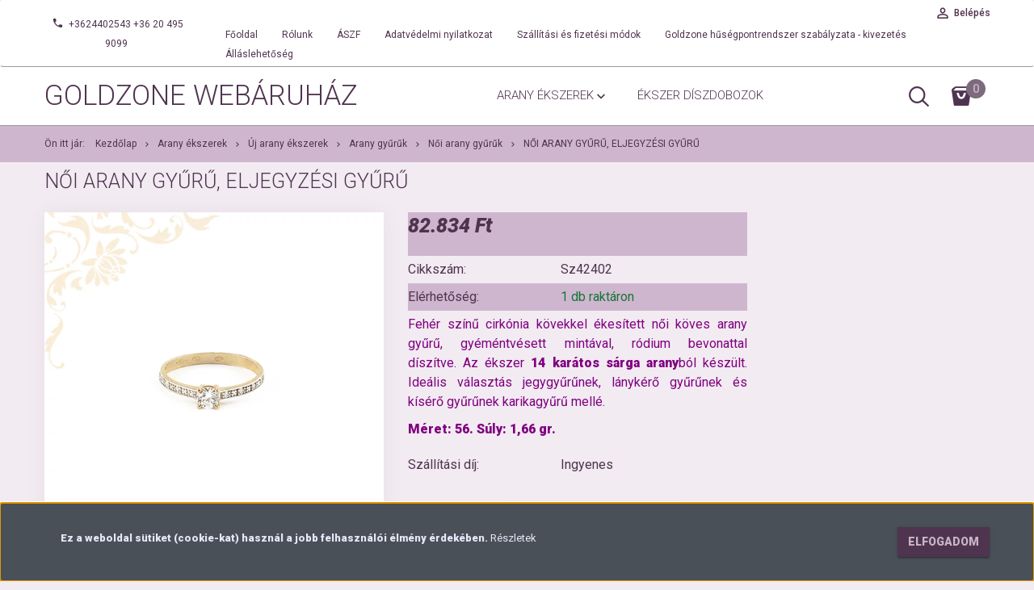

--- FILE ---
content_type: text/html; charset=UTF-8
request_url: https://www.goldzone.hu/noi_arany_gyuru_eljegyzesi_gyuru_8020
body_size: 14338
content:
<!DOCTYPE html>
<!--[if lt IE 7]>      <html class="no-js lt-ie10 lt-ie9 lt-ie8 lt-ie7" lang="hu" dir="ltr"> <![endif]-->
<!--[if IE 7]>         <html class="no-js lt-ie10 lt-ie9 lt-ie8" lang="hu" dir="ltr"> <![endif]-->
<!--[if IE 8]>         <html class="no-js lt-ie10 lt-ie9" lang="hu" dir="ltr"> <![endif]-->
<!--[if IE 9]>         <html class="no-js lt-ie10" lang="hu" dir="ltr"> <![endif]-->
<!--[if gt IE 10]><!--> <html class="no-js" lang="hu" dir="ltr"> <!--<![endif]-->
<head>
    <title>Női arany gyűrű, eljegyzési gyűrű - Női arany gyűrűk</title>
    <meta charset="utf-8">
    <meta name="description" content="Női arany gyűrű, eljegyzési gyűrű a Goldzone ékszer webáruház Női arany gyűrűk kategóriájában. Vásároljon tőlünk még ma.">
    <meta name="robots" content="index, follow">
    <link rel="image_src" href="https://gabricskft.cdn.shoprenter.hu/custom/gabricskft/image/data/ARCHIV/Dunaharaszti/H42402_.png.webp?lastmod=1731915125.1666276377">
    <meta property="og:title" content="Női arany gyűrű, eljegyzési gyűrű" />
    <meta property="og:type" content="product" />
    <meta property="og:url" content="https://www.goldzone.hu/noi_arany_gyuru_eljegyzesi_gyuru_8020" />
    <meta property="og:image" content="https://gabricskft.cdn.shoprenter.hu/custom/gabricskft/image/cache/w1528h800/ARCHIV/Dunaharaszti/H42402_.png.webp?lastmod=1731915125.1666276377" />
    <meta property="og:description" content="Fehér színű cirkónia kövekkel ékesített női köves arany gyűrű, gyéméntvésett mintával, ródium bevonattal díszítve. Az ékszer 14 karátos sárga aranyból készült. Ideális választás jegygyűrűnek, lánykérő gyűrűnek és..." />
    <link href="https://gabricskft.cdn.shoprenter.hu/custom/gabricskft/image/data/GoldZone_logo_02.png?lastmod=1486453395.1666276377" rel="icon" />
    <link href="https://gabricskft.cdn.shoprenter.hu/custom/gabricskft/image/data/GoldZone_logo_02.png?lastmod=1486453395.1666276377" rel="apple-touch-icon" />
    <base href="https://www.goldzone.hu:443" />
    <meta name="google-site-verification" content="dBgIRWJfjk_Yt6t8NnIDO1ho9CkmyokOeUUrWcw8zwo" />

    <meta name="viewport" content="width=device-width, initial-scale=1">
            <link href="https://www.goldzone.hu/noi_arany_gyuru_eljegyzesi_gyuru_8020" rel="canonical">
    
            
                        <link rel="stylesheet" href="https://gabricskft.cdn.shoprenter.hu/web/compiled/css/fancybox2.css?v=1769069094" media="screen">
            <link rel="stylesheet" href="https://gabricskft.cdn.shoprenter.hu/custom/gabricskft/catalog/view/theme/tokyo_blue/style/1745484441.1537781973.1681713918.1687848984.css?v=null.1666276377" media="screen">
        <script>
        window.nonProductQuality = 80;
    </script>
    <script src="//ajax.googleapis.com/ajax/libs/jquery/1.10.2/jquery.min.js"></script>
    <script>window.jQuery || document.write('<script src="https://gabricskft.cdn.shoprenter.hu/catalog/view/javascript/jquery/jquery-1.10.2.min.js?v=1484139539"><\/script>')</script>

            
            
    
        <!-- Header JavaScript codes -->
            <script src="https://gabricskft.cdn.shoprenter.hu/web/compiled/js/countdown.js?v=1769069092"></script>
                    <script src="https://gabricskft.cdn.shoprenter.hu/web/compiled/js/base.js?v=1769069092"></script>
                    <script src="https://gabricskft.cdn.shoprenter.hu/web/compiled/js/fancybox2.js?v=1769069092"></script>
                    <script src="https://gabricskft.cdn.shoprenter.hu/web/compiled/js/before_starter2_productpage.js?v=1769069092"></script>
                    <script src="https://gabricskft.cdn.shoprenter.hu/web/compiled/js/before_starter2_head.js?v=1769069092"></script>
                    <script src="https://gabricskft.cdn.shoprenter.hu/web/compiled/js/base_bootstrap.js?v=1769069092"></script>
                    <script src="https://gabricskft.cdn.shoprenter.hu/web/compiled/js/productreview.js?v=1769069092"></script>
                    <script src="https://gabricskft.cdn.shoprenter.hu/web/compiled/js/nanobar.js?v=1769069092"></script>
                    <script src="https://gabricskft.cdn.shoprenter.hu/web/compiled/js/before_starter.js?v=1769069092"></script>
                    <script src="https://gabricskft.cdn.shoprenter.hu/catalog/view/javascript/addtocart/addtocart.js?v=1726839966"></script>
                    <!-- Header jQuery onLoad scripts -->
    <script>
        window.countdownFormat = '%D:%H:%M:%S';
        //<![CDATA[
        var BASEURL = 'https://www.goldzone.hu';
Currency = {"symbol_left":"","symbol_right":" Ft","decimal_place":0,"decimal_point":",","thousand_point":".","currency":"HUF","value":1};
var ShopRenter = ShopRenter || {}; ShopRenter.product = {"id":8020,"sku":"Sz42402","currency":"HUF","unitName":"db","price":82833.919999999998,"name":"N\u0151i arany gy\u0171r\u0171, eljegyz\u00e9si gy\u0171r\u0171","brand":"","currentVariant":[],"parent":{"id":8020,"sku":"Sz42402","unitName":"db","price":82833.919999999998,"name":"N\u0151i arany gy\u0171r\u0171, eljegyz\u00e9si gy\u0171r\u0171"}};

        $(document).ready(function(){
        // DOM ready
            
                $('.fancybox').fancybox({
                    maxWidth: 820,
                    maxHeight: 650,
                    afterLoad: function(){
                        wrapCSS = $(this.element).data('fancybox-wrapcss');
                        if(wrapCSS){
                            $('.fancybox-wrap').addClass(wrapCSS);
                        }
                    },
                    helpers: {
                        thumbs: {
                            width: 50,
                            height: 50
                        }
                    }
                });
                $('.fancybox-inline').fancybox({
                    maxWidth: 820,
                    maxHeight: 650,
                    type:'inline'
                });
                

        // /DOM ready
        });
        $(window).load(function(){
        // OnLoad
            new WishlistHandler('wishlist-add','');

        // /OnLoad
        });
        //]]>
    </script>
    
        <script src="https://gabricskft.cdn.shoprenter.hu/web/compiled/js/vue/manifest.bundle.js?v=1769069090"></script>
<script>
    var ShopRenter = ShopRenter || {};
    ShopRenter.onCartUpdate = function (callable) {
        document.addEventListener('cartChanged', callable)
    };
    ShopRenter.onItemAdd = function (callable) {
        document.addEventListener('AddToCart', callable)
    };
    ShopRenter.onItemDelete = function (callable) {
        document.addEventListener('deleteCart', callable)
    };
    ShopRenter.onSearchResultViewed = function (callable) {
        document.addEventListener('AuroraSearchResultViewed', callable)
    };
    ShopRenter.onSubscribedForNewsletter = function (callable) {
        document.addEventListener('AuroraSubscribedForNewsletter', callable)
    };
    ShopRenter.onCheckoutInitiated = function (callable) {
        document.addEventListener('AuroraCheckoutInitiated', callable)
    };
    ShopRenter.onCheckoutShippingInfoAdded = function (callable) {
        document.addEventListener('AuroraCheckoutShippingInfoAdded', callable)
    };
    ShopRenter.onCheckoutPaymentInfoAdded = function (callable) {
        document.addEventListener('AuroraCheckoutPaymentInfoAdded', callable)
    };
    ShopRenter.onCheckoutOrderConfirmed = function (callable) {
        document.addEventListener('AuroraCheckoutOrderConfirmed', callable)
    };
    ShopRenter.onCheckoutOrderPaid = function (callable) {
        document.addEventListener('AuroraOrderPaid', callable)
    };
    ShopRenter.onCheckoutOrderPaidUnsuccessful = function (callable) {
        document.addEventListener('AuroraOrderPaidUnsuccessful', callable)
    };
    ShopRenter.onProductPageViewed = function (callable) {
        document.addEventListener('AuroraProductPageViewed', callable)
    };
    ShopRenter.onMarketingConsentChanged = function (callable) {
        document.addEventListener('AuroraMarketingConsentChanged', callable)
    };
    ShopRenter.onCustomerRegistered = function (callable) {
        document.addEventListener('AuroraCustomerRegistered', callable)
    };
    ShopRenter.onCustomerLoggedIn = function (callable) {
        document.addEventListener('AuroraCustomerLoggedIn', callable)
    };
    ShopRenter.onCustomerUpdated = function (callable) {
        document.addEventListener('AuroraCustomerUpdated', callable)
    };
    ShopRenter.onCartPageViewed = function (callable) {
        document.addEventListener('AuroraCartPageViewed', callable)
    };
    ShopRenter.customer = {"userId":0,"userClientIP":"18.222.139.137","userGroupId":8,"customerGroupTaxMode":"gross","customerGroupPriceMode":"only_gross","email":"","phoneNumber":"","name":{"firstName":"","lastName":""}};
    ShopRenter.theme = {"name":"tokyo_blue","family":"tokyo","parent":"bootstrap"};
    ShopRenter.shop = {"name":"gabricskft","locale":"hu","currency":{"code":"HUF","rate":1},"domain":"gabricskft.myshoprenter.hu"};
    ShopRenter.page = {"route":"product\/product","queryString":"noi_arany_gyuru_eljegyzesi_gyuru_8020"};

    ShopRenter.formSubmit = function (form, callback) {
        callback();
    };

    let loadedAsyncScriptCount = 0;
    function asyncScriptLoaded(position) {
        loadedAsyncScriptCount++;
        if (position === 'body') {
            if (document.querySelectorAll('.async-script-tag').length === loadedAsyncScriptCount) {
                if (/complete|interactive|loaded/.test(document.readyState)) {
                    document.dispatchEvent(new CustomEvent('asyncScriptsLoaded', {}));
                } else {
                    document.addEventListener('DOMContentLoaded', () => {
                        document.dispatchEvent(new CustomEvent('asyncScriptsLoaded', {}));
                    });
                }
            }
        }
    }
</script>


                    <script type="text/javascript" src="https://gabricskft.cdn.shoprenter.hu/web/compiled/js/vue/customerEventDispatcher.bundle.js?v=1769069090"></script>




    
    
                
            
            <script>window.dataLayer=window.dataLayer||[];function gtag(){dataLayer.push(arguments)};var ShopRenter=ShopRenter||{};ShopRenter.config=ShopRenter.config||{};ShopRenter.config.googleConsentModeDefaultValue="denied";</script>                        <script type="text/javascript" src="https://gabricskft.cdn.shoprenter.hu/web/compiled/js/vue/googleConsentMode.bundle.js?v=1769069090"></script>

            
            <script type="text/javascript"src="https://gabricskft.cdn.shoprenter.hu/web/compiled/js/vue/dataLayer.bundle.js?v=1769069090"></script>
            
            
            
            
    
</head>

<body id="body" class="bootstrap-body page-body flypage_body body-pathway-top desktop-device-body body-pathway-top tokyo_blue-body" role="document">
            
    
<div id="fb-root"></div>
<script>(function (d, s, id) {
        var js, fjs = d.getElementsByTagName(s)[0];
        if (d.getElementById(id)) return;
        js = d.createElement(s);
        js.id = id;
        js.src = "//connect.facebook.net/hu_HU/sdk/xfbml.customerchat.js#xfbml=1&version=v2.12&autoLogAppEvents=1";
        fjs.parentNode.insertBefore(js, fjs);
    }(document, "script", "facebook-jssdk"));
</script>



            

<!-- cached --><div id="firstLogNanobar" class="Fixed aurora-nanobar aurora-nanobar-firstlogin">
    <div class="aurora-nanobar-container">
        <span id="nanoText" class="aurora-nanobar-text"
              style="font-size: px;"><strong><span style="color: rgb(230, 230, 250);">Ez a weboldal sütiket (cookie-kat) használ a jobb felhasználói élmény érdekében. </span><span new="" style="line-height: 107%; font-family:;" times=""><a href="/adatvedelmi_nyilatkozat_3"><span style="color: rgb(230, 230, 250);">Részletek</span></a></span></strong></span>
        <div class="nanobar-buttons">
                        <a id="auroraNanobarClose" href="" class="button btn btn-primary aurora-nanobar-btn"
               data-marketing-cookie-status="false">
                <span>Elfogadom</span>
            </a>
        </div>
    </div>
</div>

<script type="text/javascript">

    (function ($) {
        $(document).ready(function () {
            new AuroraNanobar.FirstLogNanobar(jQuery('#firstLogNanobar'), 'bottom');
        });
    })(jQuery);

</script>
<!-- /cached -->

    
                <!-- cached -->




        







    
    
    <link media="screen and (max-width: 992px)" rel="stylesheet" href="https://gabricskft.cdn.shoprenter.hu/catalog/view/javascript/jquery/jquery-mmenu/dist/css/jquery.mmenu.all.css?v=1484139539">
    <script src="https://gabricskft.cdn.shoprenter.hu/catalog/view/javascript/jquery/jquery-mmenu/dist/js/jquery.mmenu.all.min.js?v=1484139539"></script>
        <script src="https://gabricskft.cdn.shoprenter.hu/catalog/view/javascript/jquery/product_count_in_cart.js?v=1530610005"></script>

    <script>
        $(document).ready(function(){$('#menu-nav').mmenu({navbar:{title:'Menü'},extensions:["theme-dark","border-full"],offCanvas:{position:"left",zposition:"back"},counters:true,searchfield:{add:true,search:true,placeholder:'keresés',noResults:''}});function setLanguagesMobile(type){$('.'+type+'-change-mobile').click(function(e){e.preventDefault();$('#'+type+'_value_mobile').attr('value',$(this).data('value'));$('#mobile_'+type+'_form').submit();});}
setLanguagesMobile('language');setLanguagesMobile('currency');});    </script>

    <form action="index.php" method="post" enctype="multipart/form-data" id="mobile_currency_form">
        <input id="currency_value_mobile" type="hidden" value="" name="currency_id"/>
    </form>

    <form action="index.php" method="post" enctype="multipart/form-data" id="mobile_language_form">
        <input id="language_value_mobile" type="hidden" value="" name="language_code"/>
    </form>

    
    <div id="menu-nav">
        <ul>
                                            <li class="mm-title mm-group-title text-center"><span><i class="sr-icon-list"></i> Menüpontok</span></li>
    
                            <li class="informations-mobile-menu-item">
                <a href="https://www.goldzone.hu/rolunk_4" target="_self">Rólunk</a>
                            </li>
                    <li class="informations-mobile-menu-item">
                <a href="https://www.goldzone.hu/aszf_23" target="_self">ÁSZF</a>
                            </li>
                    <li class="informations-mobile-menu-item">
                <a href="https://www.goldzone.hu/egyeb_informaciok_6" target="_self">Szállítási és fizetési módok</a>
                            </li>
                    <li class="informations-mobile-menu-item">
                <a href="https://www.goldzone.hu/allashirdetes" target="_self">Álláslehetőség</a>
                            </li>
                    <li class="informations-mobile-menu-item">
                <a href="https://www.goldzone.hu/cib_bank_fizetesi_tajekoztato_bankkartyas_vasarlashoz_es_gyfk_18" target="_self">CIB Bank fizetési tájékoztató bankkártyás vásárláshoz és GYFK</a>
                            </li>
                    <li class="informations-mobile-menu-item">
                <a href="https://www.goldzone.hu/index.php?route=information/sitemap" target="_self">Oldaltérkép</a>
                            </li>
            
        
        
                            <li class="mm-title mm-group-title text-center"><span><i class="sr-icon-user"></i> Belépés és Regisztráció</span></li>
            <li class="customer-mobile-menu-item">
                <a href="index.php?route=account/login">Belépés</a>
            </li>
            <li class="customer-mobile-menu-item">
                <a href="index.php?route=account/create">Regisztráció</a>
            </li>
            

                        <li class="mm-title mm-group-title text-center"><span><i class="sr-icon-tags"></i> Kategóriák</span></li>
    
    <li>
    <a href="https://www.goldzone.hu/arany_ekszerek_156">            <h3 class="category-list-link-text">Arany ékszerek</h3>
        </a>
            <ul><li>
    <a href="https://www.goldzone.hu/arany_ekszerek_156/arany_ekszerek_zalogbol_visszamaradt_79">            Zálogból visszamaradt arany ékszerek
        </a>
            <ul><li>
    <a href="https://www.goldzone.hu/arany_ekszerek_156/arany_ekszerek_zalogbol_visszamaradt_79/fulbevalok_130">            Arany fülbevalók
        </a>
            <ul><li>
    <a href="https://www.goldzone.hu/arany_ekszerek_156/arany_ekszerek_zalogbol_visszamaradt_79/fulbevalok_130/noi_arany_fulbevalok">            Női arany fülbevalók
        </a>
    </li><li>
    <a href="https://www.goldzone.hu/arany_ekszerek_156/arany_ekszerek_zalogbol_visszamaradt_79/fulbevalok_130/arany_gyermek_fulbevalok_132">            Gyermek arany fülbevalók
        </a>
    </li><li>
    <a href="https://www.goldzone.hu/arany_ekszerek_156/arany_ekszerek_zalogbol_visszamaradt_79/fulbevalok_130/brilles_fulbevalok_133">            Drágakővel díszített arany fülbevalók
        </a>
    </li></ul>
    </li><li>
    <a href="https://www.goldzone.hu/arany_ekszerek_156/arany_ekszerek_zalogbol_visszamaradt_79/gyuru">            Arany gyűrűk
        </a>
            <ul><li>
    <a href="https://www.goldzone.hu/arany_ekszerek_156/arany_ekszerek_zalogbol_visszamaradt_79/gyuru/noi_arany_gyuruk">            Női arany gyűrűk
        </a>
    </li><li>
    <a href="https://www.goldzone.hu/arany_ekszerek_156/arany_ekszerek_zalogbol_visszamaradt_79/gyuru/ferfi_gyuruk_108">            Férfi arany gyűrűk, arany pecsétgyűrűk
        </a>
    </li><li>
    <a href="https://www.goldzone.hu/arany_ekszerek_156/arany_ekszerek_zalogbol_visszamaradt_79/gyuru/gyermek_gyuruk_109">            Gyermek arany gyűrűk
        </a>
    </li><li>
    <a href="https://www.goldzone.hu/arany_ekszerek_156/arany_ekszerek_zalogbol_visszamaradt_79/gyuru/karikagyuruk_111">            Arany karikagyűrűk
        </a>
    </li><li>
    <a href="https://www.goldzone.hu/arany_ekszerek_156/arany_ekszerek_zalogbol_visszamaradt_79/gyuru/eljegyzesi_gyuruk_112">            Arany eljegyzési gyűrűk
        </a>
    </li><li>
    <a href="https://www.goldzone.hu/arany_ekszerek_156/arany_ekszerek_zalogbol_visszamaradt_79/gyuru/brilles_gyuruk_110">            Drágakővel díszített arany gyűrűk
        </a>
    </li></ul>
    </li><li>
    <a href="https://www.goldzone.hu/arany_ekszerek_156/arany_ekszerek_zalogbol_visszamaradt_79/karlancok_karkotok_reif_125">            Arany karláncok, arany karkötők, arany reif
        </a>
            <ul><li>
    <a href="https://www.goldzone.hu/arany_ekszerek_156/arany_ekszerek_zalogbol_visszamaradt_79/karlancok_karkotok_reif_125/noi_karkotok_karlancok_reif_126">            Női arany karkötők, női arany karláncok, női arany reif
        </a>
    </li><li>
    <a href="https://www.goldzone.hu/arany_ekszerek_156/arany_ekszerek_zalogbol_visszamaradt_79/karlancok_karkotok_reif_125/ferfi_karlanc_reif_127">            Férfi arany karláncok, férfi arany reif
        </a>
    </li><li>
    <a href="https://www.goldzone.hu/arany_ekszerek_156/arany_ekszerek_zalogbol_visszamaradt_79/karlancok_karkotok_reif_125/gyermek_karlancok_karkotok_reif_128">            Gyermek arany karláncok, gyermek arany karkötők, reif
        </a>
    </li><li>
    <a href="https://www.goldzone.hu/arany_ekszerek_156/arany_ekszerek_zalogbol_visszamaradt_79/karlancok_karkotok_reif_125/dragakovel_diszitett_karlancokkarkotok_213">            Drágakővel díszített arany karláncok,karkötők
        </a>
    </li></ul>
    </li><li>
    <a href="https://www.goldzone.hu/arany_ekszerek_156/arany_ekszerek_zalogbol_visszamaradt_79/nyaklancok_nyakekek_119">            Arany nyakláncok, arany nyakékek
        </a>
            <ul><li>
    <a href="https://www.goldzone.hu/arany_ekszerek_156/arany_ekszerek_zalogbol_visszamaradt_79/nyaklancok_nyakekek_119/noi_nyaklancok_nyakekek_120">            Női arany nyakláncok, női arany nyakékek
        </a>
    </li><li>
    <a href="https://www.goldzone.hu/arany_ekszerek_156/arany_ekszerek_zalogbol_visszamaradt_79/nyaklancok_nyakekek_119/ferfi_nyaklancok_121">            Férfi arany nyakláncok
        </a>
    </li><li>
    <a href="https://www.goldzone.hu/arany_ekszerek_156/arany_ekszerek_zalogbol_visszamaradt_79/nyaklancok_nyakekek_119/gyermek_nyaklancok_122">            Gyermek arany nyakláncok
        </a>
    </li><li>
    <a href="https://www.goldzone.hu/arany_ekszerek_156/arany_ekszerek_zalogbol_visszamaradt_79/nyaklancok_nyakekek_119/brilles_nyaklancok_nyakekek_124">            Drágakővel díszített arany nyakláncok, nyakékek
        </a>
    </li></ul>
    </li><li>
    <a href="https://www.goldzone.hu/arany_ekszerek_156/arany_ekszerek_zalogbol_visszamaradt_79/medalok_113">            Arany medálok
        </a>
            <ul><li>
    <a href="https://www.goldzone.hu/arany_ekszerek_156/arany_ekszerek_zalogbol_visszamaradt_79/medalok_113/noi_medalok_114">            Női arany medálok
        </a>
    </li><li>
    <a href="https://www.goldzone.hu/arany_ekszerek_156/arany_ekszerek_zalogbol_visszamaradt_79/medalok_113/ferfi_medalok_115">            Férfi arany medálok
        </a>
    </li><li>
    <a href="https://www.goldzone.hu/arany_ekszerek_156/arany_ekszerek_zalogbol_visszamaradt_79/medalok_113/gyermek_medalok_134">            Gyermek arany medálok
        </a>
    </li><li>
    <a href="https://www.goldzone.hu/arany_ekszerek_156/arany_ekszerek_zalogbol_visszamaradt_79/medalok_113/horoszkopos_medalok_118">            Horoszkópos arany medálok
        </a>
    </li><li>
    <a href="https://www.goldzone.hu/arany_ekszerek_156/arany_ekszerek_zalogbol_visszamaradt_79/medalok_113/brilles_medalok_117">            Drágakővel díszített arany medálok
        </a>
    </li></ul>
    </li><li>
    <a href="https://www.goldzone.hu/arany_ekszerek_156/arany_ekszerek_zalogbol_visszamaradt_79/kituzok_brossok_142">            Arany kitűző, arany bross
        </a>
    </li><li>
    <a href="https://www.goldzone.hu/arany_ekszerek_156/arany_ekszerek_zalogbol_visszamaradt_79/mandzsettagombok_140">            Arany mandzsettagomb, arany nyakkendőtű
        </a>
    </li><li>
    <a href="https://www.goldzone.hu/arany_ekszerek_156/arany_ekszerek_zalogbol_visszamaradt_79/testekszerek_143">            Testékszerek
        </a>
    </li></ul>
    </li><li>
    <a href="https://www.goldzone.hu/arany_ekszerek_156/arany_ekszerek_uj_80">            Új arany ékszerek
        </a>
            <ul><li>
    <a href="https://www.goldzone.hu/arany_ekszerek_156/arany_ekszerek_uj_80/fulbevalok_144">            Arany fülbevalók
        </a>
            <ul><li>
    <a href="https://www.goldzone.hu/arany_ekszerek_156/arany_ekszerek_uj_80/fulbevalok_144/gyermek_fulbevalo_182">            Gyermek arany fülbevalók
        </a>
    </li><li>
    <a href="https://www.goldzone.hu/arany_ekszerek_156/arany_ekszerek_uj_80/fulbevalok_144/noi_fulbevalok_183">            Női arany fülbevalók
        </a>
    </li></ul>
    </li><li>
    <a href="https://www.goldzone.hu/arany_ekszerek_156/arany_ekszerek_uj_80/gyuruk_145">            Arany gyűrűk
        </a>
            <ul><li>
    <a href="https://www.goldzone.hu/arany_ekszerek_156/arany_ekszerek_uj_80/gyuruk_145/noi_gyuruk_158">            Női arany gyűrűk
        </a>
    </li><li>
    <a href="https://www.goldzone.hu/arany_ekszerek_156/arany_ekszerek_uj_80/gyuruk_145/eljegyzesi_gyuruk_162">            Eljegyzési gyűrűk
        </a>
    </li></ul>
    </li><li>
    <a href="https://www.goldzone.hu/arany_ekszerek_156/arany_ekszerek_uj_80/karlancok_karkotok_reif_146">            Karláncok, karkötők, reif
        </a>
            <ul><li>
    <a href="https://www.goldzone.hu/arany_ekszerek_156/arany_ekszerek_uj_80/karlancok_karkotok_reif_146/noi_karkotok_karlancok_reif_164">            Női karkötők, karláncok, reif
        </a>
    </li><li>
    <a href="https://www.goldzone.hu/arany_ekszerek_156/arany_ekszerek_uj_80/karlancok_karkotok_reif_146/gyermek_karlancok_reif_166">            Gyermek karláncok, reif
        </a>
    </li></ul>
    </li><li>
    <a href="https://www.goldzone.hu/arany_ekszerek_156/arany_ekszerek_uj_80/nyaklancok_nyakekek_147">            Nyakláncok, nyakékek
        </a>
            <ul><li>
    <a href="https://www.goldzone.hu/arany_ekszerek_156/arany_ekszerek_uj_80/nyaklancok_nyakekek_147/noi_nyaklancok_nyakekek_168">            Női nyakláncok, nyakékek
        </a>
    </li><li>
    <a href="https://www.goldzone.hu/arany_ekszerek_156/arany_ekszerek_uj_80/nyaklancok_nyakekek_147/ferfi_nyaklancok_169">            Férfi nyakláncok
        </a>
    </li><li>
    <a href="https://www.goldzone.hu/arany_ekszerek_156/arany_ekszerek_uj_80/nyaklancok_nyakekek_147/gyermek_nyaklancok_171">            Gyermek nyakláncok
        </a>
    </li></ul>
    </li><li>
    <a href="https://www.goldzone.hu/arany_ekszerek_156/arany_ekszerek_uj_80/medalok_148">            Medálok
        </a>
            <ul><li>
    <a href="https://www.goldzone.hu/arany_ekszerek_156/arany_ekszerek_uj_80/medalok_148/noi_medalok_173">            Női medálok
        </a>
    </li><li>
    <a href="https://www.goldzone.hu/arany_ekszerek_156/arany_ekszerek_uj_80/medalok_148/ferfi_medalok_174">            Férfi medálok
        </a>
    </li><li>
    <a href="https://www.goldzone.hu/arany_ekszerek_156/arany_ekszerek_uj_80/medalok_148/gyermek_medalok_176">            Gyermek medálok
        </a>
    </li><li>
    <a href="https://www.goldzone.hu/arany_ekszerek_156/arany_ekszerek_uj_80/medalok_148/horoszkopos_medalok_177">            Horoszkópos medálok
        </a>
    </li></ul>
    </li></ul>
    </li></ul>
    </li><li>
    <a href="https://www.goldzone.hu/eszerdobozok_209">            <h3 class="category-list-link-text">Ékszer díszdobozok</h3>
        </a>
    </li>

            
        </ul>
    </div>

<div id="mobile-nav"
     class="responsive-menu Fixed hidden-print mobile-menu-orientation-left">
        <a class="mobile-headers mobile-content-header" href="#menu-nav">
        <i class="sr-icon-hamburger-menu mobile-headers-icon"></i>
        <span class="mobile-headers-title">Menü</span>
    </a>
    <div class="mobile-headers mobile-logo">
            </div>
            <a class="mobile-headers mobile-search-link search-popup-btn" data-toggle="collapse" data-target="#search-popup-wrapper">
            <i class="sr-icon-search mobile-headers-icon"></i>
        </a>
                <a class="mobile-headers mobile-cart-link" data-toggle="collapse" data-target="#module_cart">
            <i class="icon-sr-cart icon-sr-cart-7 mobile-headers-icon"></i>
            <div class="mobile-cart-product-count mobile-cart-empty hidden-md">
            </div>
        </a>
    </div>
<!-- /cached -->
<!-- page-wrap -->
<div class="page-wrap">


    <div id="SR_scrollTop"></div>

    <!-- header -->
    <header class="">
                                <nav class="navbar header-navbar hidden-sm hidden-xs">
                <div class="container">
                    <div class="header-navbar-container">
                                                    <div class="header-phone"><i class="sr-icon-phone"></i> <a href="tel:+3624402543+36204959099"> +3624402543 +36 20 495 9099 </a></div>
                                                                            
                            
                                                <div class="header-topmenu">
                            <div id="topmenu-nav">
                                <div class="header-col header-col-login">
                                    <!-- cached -->    <ul id="login_wrapper" class="nav navbar-nav navbar-right login-list">
                    <li class="login-list-item">
    <a href="index.php?route=account/login" title="Belépés">Belépés</a>
</li>
<li class="create-list-item">
    <a href="index.php?route=account/create" title="Regisztráció">Regisztráció</a>
</li>            </ul>
<!-- /cached -->
                                </div>
                                <div class="header-col header-col-headerlinks">
                                    <!-- cached -->    <ul class="nav navbar-nav headermenu-list" role="menu">
                    <li>
                <a href="https://www.goldzone.hu"
                   target="_self"
                                        title="Főoldal">
                    Főoldal
                </a>
                            </li>
                    <li>
                <a href="https://www.goldzone.hu/rolunk_4"
                   target="_self"
                                        title="Rólunk">
                    Rólunk
                </a>
                            </li>
                    <li>
                <a href="https://www.goldzone.hu/aszf_23"
                   target="_self"
                                        title="ÁSZF">
                    ÁSZF
                </a>
                            </li>
                    <li>
                <a href="https://www.goldzone.hu/adatvedelmi_nyilatkozat_24"
                   target="_self"
                                        title="Adatvédelmi nyilatkozat">
                    Adatvédelmi nyilatkozat
                </a>
                            </li>
                    <li>
                <a href="https://www.goldzone.hu/egyeb_informaciok_6"
                   target="_self"
                                        title="Szállítási és fizetési módok">
                    Szállítási és fizetési módok
                </a>
                            </li>
                    <li>
                <a href="https://www.goldzone.hu/goldzone_husegpontrendszer_szabalyzata_17"
                   target="_self"
                                        title="Goldzone hűségpontrendszer szabályzata - kivezetés">
                    Goldzone hűségpontrendszer szabályzata - kivezetés
                </a>
                            </li>
                    <li>
                <a href="https://www.goldzone.hu/allashirdetes"
                   target="_self"
                                        title="Álláslehetőség">
                    Álláslehetőség
                </a>
                            </li>
            </ul>
    <!-- /cached -->
                                </div>
                            </div>
                        </div>
                    </div>
                </div>
            </nav>
            <div class="header-bottom sticky-head">
                <div class="container">
                    <div class="header-container">
                        <!-- cached --><div id="logo" class="module content-module header-position logo-module logo-text hide-top">
            <a href="/">GOLDZONE WEBÁRUHÁZ</a>
        </div><!-- /cached -->
                        <div class="header-categories hidden-xs hidden-sm">
                            


                    
            <div id="module_category_wrapper" class="module-category-wrapper">
        <div id="category" class="module content-module header-position hide-top category-module hidden-xs hidden-sm" >
                <div class="module-head">
                        <h3 class="module-head-title">Kategóriák</h3>
            </div>
                <div class="module-body">
                        <div id="category-nav">
            


<ul class="category category_menu sf-menu sf-horizontal cached">
    <li id="cat_156" class="item category-list module-list parent even">
    <a href="https://www.goldzone.hu/arany_ekszerek_156" class="category-list-link module-list-link">
                    <h3 class="category-list-link-text">Arany ékszerek</h3>
        </a>
            <ul class="children"><li id="cat_79" class="item category-list module-list parent even">
    <a href="https://www.goldzone.hu/arany_ekszerek_156/arany_ekszerek_zalogbol_visszamaradt_79" class="category-list-link module-list-link">
                Zálogból visszamaradt arany ékszerek
        </a>
            <ul class="children"><li id="cat_130" class="item category-list module-list parent even">
    <a href="https://www.goldzone.hu/arany_ekszerek_156/arany_ekszerek_zalogbol_visszamaradt_79/fulbevalok_130" class="category-list-link module-list-link">
                Arany fülbevalók
        </a>
            <ul class="children"><li id="cat_131" class="item category-list module-list even">
    <a href="https://www.goldzone.hu/arany_ekszerek_156/arany_ekszerek_zalogbol_visszamaradt_79/fulbevalok_130/noi_arany_fulbevalok" class="category-list-link module-list-link">
                Női arany fülbevalók
        </a>
    </li><li id="cat_132" class="item category-list module-list odd">
    <a href="https://www.goldzone.hu/arany_ekszerek_156/arany_ekszerek_zalogbol_visszamaradt_79/fulbevalok_130/arany_gyermek_fulbevalok_132" class="category-list-link module-list-link">
                Gyermek arany fülbevalók
        </a>
    </li><li id="cat_133" class="item category-list module-list even">
    <a href="https://www.goldzone.hu/arany_ekszerek_156/arany_ekszerek_zalogbol_visszamaradt_79/fulbevalok_130/brilles_fulbevalok_133" class="category-list-link module-list-link">
                Drágakővel díszített arany fülbevalók
        </a>
    </li></ul>
    </li><li id="cat_82" class="item category-list module-list parent odd">
    <a href="https://www.goldzone.hu/arany_ekszerek_156/arany_ekszerek_zalogbol_visszamaradt_79/gyuru" class="category-list-link module-list-link">
                Arany gyűrűk
        </a>
            <ul class="children"><li id="cat_107" class="item category-list module-list even">
    <a href="https://www.goldzone.hu/arany_ekszerek_156/arany_ekszerek_zalogbol_visszamaradt_79/gyuru/noi_arany_gyuruk" class="category-list-link module-list-link">
                Női arany gyűrűk
        </a>
    </li><li id="cat_108" class="item category-list module-list odd">
    <a href="https://www.goldzone.hu/arany_ekszerek_156/arany_ekszerek_zalogbol_visszamaradt_79/gyuru/ferfi_gyuruk_108" class="category-list-link module-list-link">
                Férfi arany gyűrűk, arany pecsétgyűrűk
        </a>
    </li><li id="cat_109" class="item category-list module-list even">
    <a href="https://www.goldzone.hu/arany_ekszerek_156/arany_ekszerek_zalogbol_visszamaradt_79/gyuru/gyermek_gyuruk_109" class="category-list-link module-list-link">
                Gyermek arany gyűrűk
        </a>
    </li><li id="cat_111" class="item category-list module-list odd">
    <a href="https://www.goldzone.hu/arany_ekszerek_156/arany_ekszerek_zalogbol_visszamaradt_79/gyuru/karikagyuruk_111" class="category-list-link module-list-link">
                Arany karikagyűrűk
        </a>
    </li><li id="cat_112" class="item category-list module-list even">
    <a href="https://www.goldzone.hu/arany_ekszerek_156/arany_ekszerek_zalogbol_visszamaradt_79/gyuru/eljegyzesi_gyuruk_112" class="category-list-link module-list-link">
                Arany eljegyzési gyűrűk
        </a>
    </li><li id="cat_110" class="item category-list module-list odd">
    <a href="https://www.goldzone.hu/arany_ekszerek_156/arany_ekszerek_zalogbol_visszamaradt_79/gyuru/brilles_gyuruk_110" class="category-list-link module-list-link">
                Drágakővel díszített arany gyűrűk
        </a>
    </li></ul>
    </li><li id="cat_125" class="item category-list module-list parent even">
    <a href="https://www.goldzone.hu/arany_ekszerek_156/arany_ekszerek_zalogbol_visszamaradt_79/karlancok_karkotok_reif_125" class="category-list-link module-list-link">
                Arany karláncok, arany karkötők, arany reif
        </a>
            <ul class="children"><li id="cat_126" class="item category-list module-list even">
    <a href="https://www.goldzone.hu/arany_ekszerek_156/arany_ekszerek_zalogbol_visszamaradt_79/karlancok_karkotok_reif_125/noi_karkotok_karlancok_reif_126" class="category-list-link module-list-link">
                Női arany karkötők, női arany karláncok, női arany reif
        </a>
    </li><li id="cat_127" class="item category-list module-list odd">
    <a href="https://www.goldzone.hu/arany_ekszerek_156/arany_ekszerek_zalogbol_visszamaradt_79/karlancok_karkotok_reif_125/ferfi_karlanc_reif_127" class="category-list-link module-list-link">
                Férfi arany karláncok, férfi arany reif
        </a>
    </li><li id="cat_128" class="item category-list module-list even">
    <a href="https://www.goldzone.hu/arany_ekszerek_156/arany_ekszerek_zalogbol_visszamaradt_79/karlancok_karkotok_reif_125/gyermek_karlancok_karkotok_reif_128" class="category-list-link module-list-link">
                Gyermek arany karláncok, gyermek arany karkötők, reif
        </a>
    </li><li id="cat_213" class="item category-list module-list odd">
    <a href="https://www.goldzone.hu/arany_ekszerek_156/arany_ekszerek_zalogbol_visszamaradt_79/karlancok_karkotok_reif_125/dragakovel_diszitett_karlancokkarkotok_213" class="category-list-link module-list-link">
                Drágakővel díszített arany karláncok,karkötők
        </a>
    </li></ul>
    </li><li id="cat_119" class="item category-list module-list parent odd">
    <a href="https://www.goldzone.hu/arany_ekszerek_156/arany_ekszerek_zalogbol_visszamaradt_79/nyaklancok_nyakekek_119" class="category-list-link module-list-link">
                Arany nyakláncok, arany nyakékek
        </a>
            <ul class="children"><li id="cat_120" class="item category-list module-list even">
    <a href="https://www.goldzone.hu/arany_ekszerek_156/arany_ekszerek_zalogbol_visszamaradt_79/nyaklancok_nyakekek_119/noi_nyaklancok_nyakekek_120" class="category-list-link module-list-link">
                Női arany nyakláncok, női arany nyakékek
        </a>
    </li><li id="cat_121" class="item category-list module-list odd">
    <a href="https://www.goldzone.hu/arany_ekszerek_156/arany_ekszerek_zalogbol_visszamaradt_79/nyaklancok_nyakekek_119/ferfi_nyaklancok_121" class="category-list-link module-list-link">
                Férfi arany nyakláncok
        </a>
    </li><li id="cat_122" class="item category-list module-list even">
    <a href="https://www.goldzone.hu/arany_ekszerek_156/arany_ekszerek_zalogbol_visszamaradt_79/nyaklancok_nyakekek_119/gyermek_nyaklancok_122" class="category-list-link module-list-link">
                Gyermek arany nyakláncok
        </a>
    </li><li id="cat_124" class="item category-list module-list odd">
    <a href="https://www.goldzone.hu/arany_ekszerek_156/arany_ekszerek_zalogbol_visszamaradt_79/nyaklancok_nyakekek_119/brilles_nyaklancok_nyakekek_124" class="category-list-link module-list-link">
                Drágakővel díszített arany nyakláncok, nyakékek
        </a>
    </li></ul>
    </li><li id="cat_113" class="item category-list module-list parent even">
    <a href="https://www.goldzone.hu/arany_ekszerek_156/arany_ekszerek_zalogbol_visszamaradt_79/medalok_113" class="category-list-link module-list-link">
                Arany medálok
        </a>
            <ul class="children"><li id="cat_114" class="item category-list module-list even">
    <a href="https://www.goldzone.hu/arany_ekszerek_156/arany_ekszerek_zalogbol_visszamaradt_79/medalok_113/noi_medalok_114" class="category-list-link module-list-link">
                Női arany medálok
        </a>
    </li><li id="cat_115" class="item category-list module-list odd">
    <a href="https://www.goldzone.hu/arany_ekszerek_156/arany_ekszerek_zalogbol_visszamaradt_79/medalok_113/ferfi_medalok_115" class="category-list-link module-list-link">
                Férfi arany medálok
        </a>
    </li><li id="cat_134" class="item category-list module-list even">
    <a href="https://www.goldzone.hu/arany_ekszerek_156/arany_ekszerek_zalogbol_visszamaradt_79/medalok_113/gyermek_medalok_134" class="category-list-link module-list-link">
                Gyermek arany medálok
        </a>
    </li><li id="cat_118" class="item category-list module-list odd">
    <a href="https://www.goldzone.hu/arany_ekszerek_156/arany_ekszerek_zalogbol_visszamaradt_79/medalok_113/horoszkopos_medalok_118" class="category-list-link module-list-link">
                Horoszkópos arany medálok
        </a>
    </li><li id="cat_117" class="item category-list module-list even">
    <a href="https://www.goldzone.hu/arany_ekszerek_156/arany_ekszerek_zalogbol_visszamaradt_79/medalok_113/brilles_medalok_117" class="category-list-link module-list-link">
                Drágakővel díszített arany medálok
        </a>
    </li></ul>
    </li><li id="cat_142" class="item category-list module-list odd">
    <a href="https://www.goldzone.hu/arany_ekszerek_156/arany_ekszerek_zalogbol_visszamaradt_79/kituzok_brossok_142" class="category-list-link module-list-link">
                Arany kitűző, arany bross
        </a>
    </li><li id="cat_140" class="item category-list module-list even">
    <a href="https://www.goldzone.hu/arany_ekszerek_156/arany_ekszerek_zalogbol_visszamaradt_79/mandzsettagombok_140" class="category-list-link module-list-link">
                Arany mandzsettagomb, arany nyakkendőtű
        </a>
    </li><li id="cat_143" class="item category-list module-list odd">
    <a href="https://www.goldzone.hu/arany_ekszerek_156/arany_ekszerek_zalogbol_visszamaradt_79/testekszerek_143" class="category-list-link module-list-link">
                Testékszerek
        </a>
    </li></ul>
    </li><li id="cat_80" class="item category-list module-list parent odd">
    <a href="https://www.goldzone.hu/arany_ekszerek_156/arany_ekszerek_uj_80" class="category-list-link module-list-link">
                Új arany ékszerek
        </a>
            <ul class="children"><li id="cat_144" class="item category-list module-list parent even">
    <a href="https://www.goldzone.hu/arany_ekszerek_156/arany_ekszerek_uj_80/fulbevalok_144" class="category-list-link module-list-link">
                Arany fülbevalók
        </a>
            <ul class="children"><li id="cat_182" class="item category-list module-list even">
    <a href="https://www.goldzone.hu/arany_ekszerek_156/arany_ekszerek_uj_80/fulbevalok_144/gyermek_fulbevalo_182" class="category-list-link module-list-link">
                Gyermek arany fülbevalók
        </a>
    </li><li id="cat_183" class="item category-list module-list odd">
    <a href="https://www.goldzone.hu/arany_ekszerek_156/arany_ekszerek_uj_80/fulbevalok_144/noi_fulbevalok_183" class="category-list-link module-list-link">
                Női arany fülbevalók
        </a>
    </li></ul>
    </li><li id="cat_145" class="item category-list module-list parent odd">
    <a href="https://www.goldzone.hu/arany_ekszerek_156/arany_ekszerek_uj_80/gyuruk_145" class="category-list-link module-list-link">
                Arany gyűrűk
        </a>
            <ul class="children"><li id="cat_158" class="item category-list module-list even">
    <a href="https://www.goldzone.hu/arany_ekszerek_156/arany_ekszerek_uj_80/gyuruk_145/noi_gyuruk_158" class="category-list-link module-list-link">
                Női arany gyűrűk
        </a>
    </li><li id="cat_162" class="item category-list module-list odd">
    <a href="https://www.goldzone.hu/arany_ekszerek_156/arany_ekszerek_uj_80/gyuruk_145/eljegyzesi_gyuruk_162" class="category-list-link module-list-link">
                Eljegyzési gyűrűk
        </a>
    </li></ul>
    </li><li id="cat_146" class="item category-list module-list parent even">
    <a href="https://www.goldzone.hu/arany_ekszerek_156/arany_ekszerek_uj_80/karlancok_karkotok_reif_146" class="category-list-link module-list-link">
                Karláncok, karkötők, reif
        </a>
            <ul class="children"><li id="cat_164" class="item category-list module-list even">
    <a href="https://www.goldzone.hu/arany_ekszerek_156/arany_ekszerek_uj_80/karlancok_karkotok_reif_146/noi_karkotok_karlancok_reif_164" class="category-list-link module-list-link">
                Női karkötők, karláncok, reif
        </a>
    </li><li id="cat_166" class="item category-list module-list odd">
    <a href="https://www.goldzone.hu/arany_ekszerek_156/arany_ekszerek_uj_80/karlancok_karkotok_reif_146/gyermek_karlancok_reif_166" class="category-list-link module-list-link">
                Gyermek karláncok, reif
        </a>
    </li></ul>
    </li><li id="cat_147" class="item category-list module-list parent odd">
    <a href="https://www.goldzone.hu/arany_ekszerek_156/arany_ekszerek_uj_80/nyaklancok_nyakekek_147" class="category-list-link module-list-link">
                Nyakláncok, nyakékek
        </a>
            <ul class="children"><li id="cat_168" class="item category-list module-list even">
    <a href="https://www.goldzone.hu/arany_ekszerek_156/arany_ekszerek_uj_80/nyaklancok_nyakekek_147/noi_nyaklancok_nyakekek_168" class="category-list-link module-list-link">
                Női nyakláncok, nyakékek
        </a>
    </li><li id="cat_169" class="item category-list module-list odd">
    <a href="https://www.goldzone.hu/arany_ekszerek_156/arany_ekszerek_uj_80/nyaklancok_nyakekek_147/ferfi_nyaklancok_169" class="category-list-link module-list-link">
                Férfi nyakláncok
        </a>
    </li><li id="cat_171" class="item category-list module-list even">
    <a href="https://www.goldzone.hu/arany_ekszerek_156/arany_ekszerek_uj_80/nyaklancok_nyakekek_147/gyermek_nyaklancok_171" class="category-list-link module-list-link">
                Gyermek nyakláncok
        </a>
    </li></ul>
    </li><li id="cat_148" class="item category-list module-list parent even">
    <a href="https://www.goldzone.hu/arany_ekszerek_156/arany_ekszerek_uj_80/medalok_148" class="category-list-link module-list-link">
                Medálok
        </a>
            <ul class="children"><li id="cat_173" class="item category-list module-list even">
    <a href="https://www.goldzone.hu/arany_ekszerek_156/arany_ekszerek_uj_80/medalok_148/noi_medalok_173" class="category-list-link module-list-link">
                Női medálok
        </a>
    </li><li id="cat_174" class="item category-list module-list odd">
    <a href="https://www.goldzone.hu/arany_ekszerek_156/arany_ekszerek_uj_80/medalok_148/ferfi_medalok_174" class="category-list-link module-list-link">
                Férfi medálok
        </a>
    </li><li id="cat_176" class="item category-list module-list even">
    <a href="https://www.goldzone.hu/arany_ekszerek_156/arany_ekszerek_uj_80/medalok_148/gyermek_medalok_176" class="category-list-link module-list-link">
                Gyermek medálok
        </a>
    </li><li id="cat_177" class="item category-list module-list odd">
    <a href="https://www.goldzone.hu/arany_ekszerek_156/arany_ekszerek_uj_80/medalok_148/horoszkopos_medalok_177" class="category-list-link module-list-link">
                Horoszkópos medálok
        </a>
    </li></ul>
    </li></ul>
    </li></ul>
    </li><li id="cat_209" class="item category-list module-list odd">
    <a href="https://www.goldzone.hu/eszerdobozok_209" class="category-list-link module-list-link">
                    <h3 class="category-list-link-text">Ékszer díszdobozok</h3>
        </a>
    </li>
</ul>

<script>$(function(){$("ul.category").superfish({animation:{height:"show"},popUpSelector:"ul.category,ul.children",delay:500,speed:"normal",cssArrows:true,hoverClass:"sfHover"});});</script>            <div class="clearfix"></div>
        </div>
            </div>
                                </div>
                </div>
    
                        </div>
                                                <div class="header-col-search hidden-sm hidden-xs">
                            <button class="btn btn-link btn-sm search-popup-btn search-popup-btn-open" id="search-popup-btn-open" type="button" data-toggle="collapse" data-target="#search-popup-wrapper"><i class="sr-icon-search"></i></button>
                        </div>
                                                                        <div class="header-col-nonfloat header-col-cart">
                            <hx:include src="/_fragment?_path=_format%3Dhtml%26_locale%3Den%26_controller%3Dmodule%252Fcart&amp;_hash=jBFJ1WlQ%2FLJdH98WUz4w9LLXcffBCklH3EOZMR8ZqJY%3D"></hx:include>
                        </div>
                    </div>
                </div>
            </div>
            </header>
    <!-- /header -->
    <div id="menu-overlay" class="menu-overlay"></div>

    
    <!-- cached -->
    
            <!-- pathway -->
        <section class="pathway-container">
            <div class="container">
                                <div itemscope itemtype="http://schema.org/BreadcrumbList">
            <span id="home" class="pw-item pw-item-home">Ön itt jár:</span>
                            <span class="pw-item pw-sep pw-sep-first">
                    <span></span>
                </span>
                <span class="pw-item" itemprop="itemListElement" itemscope itemtype="http://schema.org/ListItem">
                                            <a class="pw-link" itemprop="item" href="https://www.goldzone.hu">
                            <span itemprop="name">Kezdőlap</span>
                        </a>
                        <meta itemprop="position" content="1" />
                                    </span>
                            <span class="pw-item pw-sep">
                    <span> > </span>
                </span>
                <span class="pw-item" itemprop="itemListElement" itemscope itemtype="http://schema.org/ListItem">
                                            <a class="pw-link" itemprop="item" href="https://www.goldzone.hu/arany_ekszerek_156">
                            <span itemprop="name">Arany ékszerek</span>
                        </a>
                        <meta itemprop="position" content="2" />
                                    </span>
                            <span class="pw-item pw-sep">
                    <span> > </span>
                </span>
                <span class="pw-item" itemprop="itemListElement" itemscope itemtype="http://schema.org/ListItem">
                                            <a class="pw-link" itemprop="item" href="https://www.goldzone.hu/arany_ekszerek_156/arany_ekszerek_uj_80">
                            <span itemprop="name">Új arany ékszerek</span>
                        </a>
                        <meta itemprop="position" content="3" />
                                    </span>
                            <span class="pw-item pw-sep">
                    <span> > </span>
                </span>
                <span class="pw-item" itemprop="itemListElement" itemscope itemtype="http://schema.org/ListItem">
                                            <a class="pw-link" itemprop="item" href="https://www.goldzone.hu/arany_ekszerek_156/arany_ekszerek_uj_80/gyuruk_145">
                            <span itemprop="name">Arany gyűrűk</span>
                        </a>
                        <meta itemprop="position" content="4" />
                                    </span>
                            <span class="pw-item pw-sep">
                    <span> > </span>
                </span>
                <span class="pw-item" itemprop="itemListElement" itemscope itemtype="http://schema.org/ListItem">
                                            <a class="pw-link" itemprop="item" href="https://www.goldzone.hu/arany_ekszerek_156/arany_ekszerek_uj_80/gyuruk_145/noi_gyuruk_158">
                            <span itemprop="name">Női arany gyűrűk</span>
                        </a>
                        <meta itemprop="position" content="5" />
                                    </span>
                            <span class="pw-item pw-sep">
                    <span> > </span>
                </span>
                <span class="pw-item pw-item-last" itemprop="itemListElement" itemscope itemtype="http://schema.org/ListItem">
                                            <h2 class="pw-item-last-h">
                                            <a class="pw-link" itemprop="item" href="https://www.goldzone.hu/noi_arany_gyuru_eljegyzesi_gyuru_8020">
                            <span itemprop="name">Női arany gyűrű, eljegyzési gyűrű</span>
                        </a>
                        <meta itemprop="position" content="6" />
                                            </h2>
                                    </span>
                    </div>
    
            </div>
        </section>
        <!-- /pathway -->
    
<!-- /cached -->


    <!-- main -->
    <main>
        <div id="mobile-filter-position"></div>

    
                
    <!-- .container -->
    <div class="container product-page-container">
        <!-- .row -->
        <div class="row product-page-row">
            <section class="col-sm-12 product-page-col">
                
                <div id="content" class="flypage" itemscope itemtype="//schema.org/Product">
                    
                    
                        
    
    
    
                    <div class="top product-page-top">
            <div class="center product-page-center">
                <h1 class="product-page-heading">
                    <span class="product-page-product-name" itemprop="name">Női arany gyűrű, eljegyzési gyűrű</span>
                </h1>
            </div>
        </div>
    
        <div class="middle more-images-position-default">

        <div class="row product-content-columns">
            <section class="col-md-9 col-sm-12 col-xs-12 column-content two-column-content column-content-left">
                <div class="row product-content-column-left">
                                        <div class="col-xs-12 col-sm-5 col-md-5 product-page-left">
                        <div class="product-image-box">
                            <div class="product-image">
                                
    <div id="product-image-container">
    <a href="https://gabricskft.cdn.shoprenter.hu/custom/gabricskft/image/cache/w800h800wt1/ARCHIV/Dunaharaszti/H42402_.png.webp?lastmod=1731915125.1666276377"
       title="Kép 1/1 - Női arany gyűrű, eljegyzési gyűrű"
       class="product-image-link  fancybox-product" id="prod_image_link"
       data-fancybox-group="gallery">
        <img class="product-image-img" itemprop="image" src="https://gabricskft.cdn.shoprenter.hu/custom/gabricskft/image/cache/w600h600wt1/ARCHIV/Dunaharaszti/H42402_.png.webp?lastmod=1731915125.1666276377" data-index="0" title="Női arany gyűrű, eljegyzési gyűrű" alt="Női arany gyűrű, eljegyzési gyűrű" id="image"/>
                    <span class="enlarge">Katt rá a felnagyításhoz</span>
            </a>

    </div>

    

<script>
var $prodImageLink = $("#prod_image_link");
var imageTitle = $prodImageLink.attr("title");

$(window).load(function () {
    initLens("https://gabricskft.cdn.shoprenter.hu/custom/gabricskft/image/cache/w800h800wt1/ARCHIV/Dunaharaszti/H42402_.png.webp?lastmod=1731915125.1666276377");
});

$('.initLens').click(function () {
    setTimeout(function () {
        initLens($('#image').attr('src'));
    }, 200);
});

function initLens(image) {
    $("#image").imageLens({
        lensSize: 180,
        lensCss: 'image-lens-magnifying-glass',
        imageSrc: image
    });
}

$(document).ready(function () {
    $prodImageLink.click(function () {
        $(this).attr("title", imageTitle);
    });
    $(".fancybox-product").fancybox({
        maxWidth: 800,
        maxHeight: 800,
        live: false,
        
        helpers: {
            thumbs: {
                width: 50,
                height: 50
            }
        },
        tpl: {
            next: '<a title="Következő" class="fancybox-nav fancybox-next"><span></span></a>',
            prev: '<a title="Előző" class="fancybox-nav fancybox-prev"><span></span></a>'
        }
    });
});
</script>




                            </div>
                            <div class="clearfix"></div>
                            <div class="position_5_wrapper">
        


                    
    <div id="productparams_wrapper" class="module-productparams-wrapper">
    <div id="productparams" class="module home-position product-position productparams" >
                <div class="module-head">
            <h3 class="module-head-title">Az ékszer tulajdonságai</h3>        </div>
                <div class="module-body">
                        <table class="parameter_table">
                        <tr class="odd row-param-arany_gyuru_mere">
        <td><strong>GYŰRŰ MÉRET:</strong></td>
        <td>56</td>
    </tr>
    </table>            </div>
                                </div>
                </div>
    
    </div>

                                                    </div>
                    </div>
                    <div class="col-xs-12 col-sm-7 col-md-7 product-page-right">
                        
                                                                                     <div class="product-page-price-wrapper"  itemprop="offers" itemscope itemtype="//schema.org/Offer" >
                <div class="product-page-price">
            <div class="product-page-price-label">
                                    Ár:
                            </div>
            <div class="price_row price_row_2">
        <span class="price price_color product_table_price">82.834 Ft</span>
                        <meta itemprop="price" content="82834"/>
            <meta itemprop="priceValidUntil" content="2027-01-22"/>
            <link itemprop="url" href="https://www.goldzone.hu/noi_arany_gyuru_eljegyzesi_gyuru_8020"/>
                </div>

            
                            <meta content="HUF" itemprop="pricecurrency"/>
                <meta itemprop="category" content="Női arany gyűrűk"/>
                <link itemprop="availability" href="http://schema.org/InStock"/>
                    </div>
                    </div>

                                                <div class="position_1_wrapper">
 <table class="product_parameters">
          
          <tr class="product-parameter-row productsku-param-row">
	<td class="param-label productsku-param">Cikkszám:</td>
	<td class="param-value productsku-param"><span itemprop="sku" content="Sz42402">Sz42402</span></td>
</tr>
          
	<tr class="product-parameter-row productstock-param-row stock_status_id-9">
	<td class="param-label productstock-param">Elérhetőség:</td>
	<td class="param-value productstock-param"><span style="color:#177537;">1 db raktáron</span></td>
    </tr>

          
            <tr class="product-parameter-row product-short-description-row">
	<td colspan="2" class="param-value product-short-description">
	<p style="text-align: justify;"><span style="color:#800080;">Fehér színű cirkónia kövekkel ékesített női köves arany gyűrű, gyéméntvésett mintával, ródium bevonattal díszítve. Az ékszer <strong>14 karátos sárga arany</strong>ból készült. Ideális választás jegygyűrűnek, lánykérő gyűrűnek és kísérő gyűrűnek karikagyűrű mellé. </span>
</p>
<p style="text-align: justify;"><strong><span style="color:#800080;">Méret: 56. Súly: 1,66 gr.</span></strong>
</p>	</td>
  </tr>

          
          <tr class="product-parameter-row productshipping-param-row">
	<td class="param-label productshipping-param">Szállítási díj:</td>	
	<td class="param-value productshipping-param">Ingyenes</td>
</tr>

     </table>
</div>

                        
                        <div class="product_cart_box">
                            <div class="product_cart_box_inner">
                                <form action="https://www.goldzone.hu/index.php?route=checkout/cart" method="post" enctype="multipart/form-data" id="product">

                                    
                                                                                                                
                                    
                                    <div class="product_table_addtocart_wrapper">
    <div class="product_table_quantity"><span class="quantity-text">Menny.:</span><input class="quantity_to_cart quantity-to-cart" type="number" min="1" max="1"step="1" name="quantity" aria-label="quantity input"value="1"/></div><div class="product_table_addtocartbtn"><a rel="nofollow, noindex" href="https://www.goldzone.hu/index.php?route=checkout/cart&product_id=8020&quantity=1" data-product-id="8020" data-name="Női arany gyűrű, eljegyzési gyűrű" data-price="82833.91866" data-quantity-name="db" data-price-without-currency="82833.92" data-currency="HUF" data-product-sku="Sz42402" data-brand="" id="add_to_cart" class="button btn btn-primary button-add-to-cart"><span>Kosárba rakom</span></a></div>
    <div class="clearfix"></div>
                <div class="text-minimum w-100">
                        Maximálisan rendelhető mennyiség: 1!
        </div>
        <div>
        <input type="hidden" name="product_id" value="8020"/>
        <input type="hidden" name="product_collaterals" value=""/>
        <input type="hidden" name="product_addons" value=""/>
        <input type="hidden" name="redirect" value="https://www.goldzone.hu/index.php?route=product/product&amp;product_id=8020"/>
            </div>
</div>
<script>
    if($('.notify-request').length) {
      $('#body').on('keyup keypress', '.quantity_to_cart.quantity-to-cart', function(e){
        if(e.which === 13 ) {
          return false;
        }
      });
    }

    ;$(function(){
        $(window).on("beforeunload",function(){
            $("a.button-add-to-cart:not(.disabled)").removeAttr('href').addClass('disabled button-disabled');
        });
    });
</script>


                                </form>
                            </div>
                        </div>
                        
                    </div>
                </div>
            </section>
                            <aside class="col-md-3 col-sm-12 col-xs-12 column-right"></aside>
                    </div>
        <div class="row main-product-bottom-position-wrapper">
            <div class="col-md-12 col-sm-12 col-xs-12 main-product-bottom-position">
                
            </div>
        </div>
        <div class="row product-positions">
            <section class="col-md-12 col-sm-12 col-xs-12 column-content one-column-content product-one-column-content">
            
            
                            <div class="position_3_wrapper">
        <div class="position-3-container">
            <div class="tabs">
                                                                                                                                                                                                                                                        <a class="tab-similar_products js-scrollto-similar_products" data-tab="#tab_similar_products">
                                <span>
                                    Hasonló termékek<span class="label-count">3</span>
                                </span>
                            </a>
                                                                                                                                    <a class="tab-socialshare js-scrollto-socialshare" data-tab="#tab_socialshare">
                                <span>
                                    
                                </span>
                            </a>
                                                                                                            </div>
            <div class="tab-pages">
                                                                                                                                                                                                                                                        <div id="tab_similar_products" class="tab_page tab-content">
                                


    
            <div id="module_similar_products_wrapper" class="module-similar_products-wrapper">
        <div id="similar_products" class="module product-module home-position snapshot_vertical_direction product-position" >
                <div class="module-head">
            <h3 class="module-head-title">Hasonló termékek</h3>        </div>
                <div class="module-body">
                            <div class="product-snapshot-vertical snapshot_vertical list list_with_divs" id="similar_products_home_list"><div class="product-snapshot list_div_item"><div class="snapshot_vertical_product " >
    
                <div class="list_picture">
        

<div class="product_badges horizontal-orientation">
    </div>
        
        <a class="img-thumbnail-link" href="https://www.goldzone.hu/noi_arany_gyuru_5434" title="Gyémántvésett mintával díszített női arany gyűrű">
            <img src="[data-uri]" data-src="https://gabricskft.cdn.shoprenter.hu/custom/gabricskft/image/cache/w300h300/ARCHIV/Dunaharaszti/H37532.png.webp?lastmod=1731915097.1666276377" class="img-thumbnail" title="Gyémántvésett mintával díszített női arany gyűrű" alt="Gyémántvésett mintával díszített női arany gyűrű"  />        </a>
    </div>
        <div class="snapshot-list-item list_prouctname">
    <a class="list-productname-link" href="https://www.goldzone.hu/noi_arany_gyuru_5434" title="Gyémántvésett mintával díszített női arany gyűrű">Női arany gyűrű</a>
    
</div>
<div class="snapshot-list-item list_sku">Cikkszám: Sz37532</div>
<div class="snapshot-list-item list_stock stock_status_id-9" style="color:#177537" >Raktáron</div>


    <div class="snapshot-list-item list_prouctprice">
                    <span class="list_price">83.832 Ft</span>
                                    <div class="product-price__decrease-wrapper decrease_wrapper decrease_wrapper--both">
                                            </div>
                    </div>

    <div class="list_actions">
        <div class="snapshot-list-item list_details">
    <a class="btn btn-default btn-block list-details-link" href="https://www.goldzone.hu/noi_arany_gyuru_5434">Részletek</a>
</div>

        <div class="snapshot-list-item list_addtocart">
    <input type="hidden" name="quantity" value="1"/><a rel="nofollow, noindex" href="https://www.goldzone.hu/index.php?route=checkout/cart&product_id=5434&quantity=1" data-product-id="5434" data-name="Női arany gyűrű" data-price="83831.91768" data-quantity-name="db" data-price-without-currency="83831.92" data-currency="HUF" data-product-sku="Sz37532" data-brand=""  class="button btn btn-primary button-add-to-cart"><span>Kosárba</span></a>
</div>

        <input type="hidden" name="product_id" value="5434"/>

        <div class="clearfix"></div>
    </div>
</div>
</div><div class="product-snapshot list_div_item"><div class="snapshot_vertical_product " >
    
                <div class="list_picture">
        

<div class="product_badges horizontal-orientation">
    </div>
        
        <a class="img-thumbnail-link" href="https://www.goldzone.hu/noi_arany_gyuru_4588" title="Gyémántvésett mintával díszített női arany gyűrű">
            <img src="[data-uri]" data-src="https://gabricskft.cdn.shoprenter.hu/custom/gabricskft/image/cache/w300h300/ARCHIV/Dunaharaszti/H37533.png.webp?lastmod=1731915097.1666276377" class="img-thumbnail" title="Gyémántvésett mintával díszített női arany gyűrű" alt="Gyémántvésett mintával díszített női arany gyűrű"  />        </a>
    </div>
        <div class="snapshot-list-item list_prouctname">
    <a class="list-productname-link" href="https://www.goldzone.hu/noi_arany_gyuru_4588" title="Gyémántvésett mintával díszített női arany gyűrű">Női arany gyűrű</a>
    
</div>
<div class="snapshot-list-item list_sku">Cikkszám: Sz37533</div>
<div class="snapshot-list-item list_stock stock_status_id-9" style="color:#177537" >Raktáron</div>


    <div class="snapshot-list-item list_prouctprice">
                    <span class="list_price">81.337 Ft</span>
                                    <div class="product-price__decrease-wrapper decrease_wrapper decrease_wrapper--both">
                                            </div>
                    </div>

    <div class="list_actions">
        <div class="snapshot-list-item list_details">
    <a class="btn btn-default btn-block list-details-link" href="https://www.goldzone.hu/noi_arany_gyuru_4588">Részletek</a>
</div>

        <div class="snapshot-list-item list_addtocart">
    <input type="hidden" name="quantity" value="1"/><a rel="nofollow, noindex" href="https://www.goldzone.hu/index.php?route=checkout/cart&product_id=4588&quantity=1" data-product-id="4588" data-name="Női arany gyűrű" data-price="81336.92013" data-quantity-name="db" data-price-without-currency="81336.92" data-currency="HUF" data-product-sku="Sz37533" data-brand=""  class="button btn btn-primary button-add-to-cart"><span>Kosárba</span></a>
</div>

        <input type="hidden" name="product_id" value="4588"/>

        <div class="clearfix"></div>
    </div>
</div>
</div><div class="product-snapshot list_div_item"><div class="snapshot_vertical_product " >
    
                <div class="list_picture">
        

<div class="product_badges horizontal-orientation">
    </div>
        
        <a class="img-thumbnail-link" href="https://www.goldzone.hu/noi_arany_gyuru_eljegyzesi_gyuru_4729" title="Fehérarany női köves arany gyűrű, eljegyzési gyűrű">
            <img src="[data-uri]" data-src="https://gabricskft.cdn.shoprenter.hu/custom/gabricskft/image/cache/w300h300/ARCHIV/Dunaharaszti/H37595_.png.webp?lastmod=1731915098.1666276377" class="img-thumbnail" title="Fehérarany női köves arany gyűrű, eljegyzési gyűrű" alt="Fehérarany női köves arany gyűrű, eljegyzési gyűrű"  />        </a>
    </div>
        <div class="snapshot-list-item list_prouctname">
    <a class="list-productname-link" href="https://www.goldzone.hu/noi_arany_gyuru_eljegyzesi_gyuru_4729" title="Fehérarany női köves arany gyűrű, eljegyzési gyűrű">Női arany gyűrű, eljegyzési gyűrű</a>
    
</div>
<div class="snapshot-list-item list_sku">Cikkszám: Sz37595</div>
<div class="snapshot-list-item list_stock stock_status_id-9" style="color:#177537" >Raktáron</div>


    <div class="snapshot-list-item list_prouctprice">
                    <span class="list_price">79.341 Ft</span>
                                    <div class="product-price__decrease-wrapper decrease_wrapper decrease_wrapper--both">
                                            </div>
                    </div>

    <div class="list_actions">
        <div class="snapshot-list-item list_details">
    <a class="btn btn-default btn-block list-details-link" href="https://www.goldzone.hu/noi_arany_gyuru_eljegyzesi_gyuru_4729">Részletek</a>
</div>

        <div class="snapshot-list-item list_addtocart">
    <input type="hidden" name="quantity" value="1"/><a rel="nofollow, noindex" href="https://www.goldzone.hu/index.php?route=checkout/cart&product_id=4729&quantity=1" data-product-id="4729" data-name="Női arany gyűrű, eljegyzési gyűrű" data-price="79340.92209" data-quantity-name="db" data-price-without-currency="79340.92" data-currency="HUF" data-product-sku="Sz37595" data-brand=""  class="button btn btn-primary button-add-to-cart"><span>Kosárba</span></a>
</div>

        <input type="hidden" name="product_id" value="4729"/>

        <div class="clearfix"></div>
    </div>
</div>
</div></div>
                                    </div>
                                </div>
                </div>
    
                            </div>
                                                                                                                                    <div id="tab_socialshare" class="tab_page tab-content">
                                <div id="socail_media" class="social-share-module">
	<div class="twitter" onclick="return shareOnThis('http://twitter.com/home?status=')"></div><div class="fb-like" data-href="http://goldzone.hu/noi_arany_gyuru_eljegyzesi_gyuru_8020" data-send="false" data-layout="button_count" data-width="90" data-show-faces="false" data-action="like" data-colorscheme="light" data-font="arial"></div><script type="text/javascript">//<![CDATA[
function shareOnThis(shareurl){u = location.href;t = document.title;window.open(shareurl+encodeURIComponent(u)+'&t='+encodeURIComponent(t),'asd','toolbar=0,status=0,location=1, width=650,height=600,scrollbars=1');return false;}
//]]></script>
</div>

                            </div>
                                                                                                            </div>
        </div>
    </div>
    
    <script type="text/javascript"><!--
        $(document).ready(function () {
            $.tabs('.tabs a');
        });
        //-->
    </script>

                        
                        </section>
        </div>
    </div>
                        </div>
            </section>
        </div>
        <!-- /.row -->
    </div>
    <!-- /.container -->
    
            </main><!-- /main -->

    <!-- footer -->
    <footer class="hidden-print">
                    <section class="column-content one-column-content footer-wide-position footer-top-1-position">
                <div class="container">
                    <hx:include src="/_fragment?_path=_format%3Dhtml%26_locale%3Den%26_controller%3Dmodule%252Flastseen&amp;_hash=LQ6oYWAbEMheVYK1sqGyF9AQQGW2F5FN7j1qk%2FhPUYg%3D"></hx:include>

                </div>
            </section>
        
        
        
        <section class="footer-row">
            <div class="container footer-col-container footer-cols-3">
                <div class="row footer-col-row">
            <div class="col-md-4 col-sm-12 footer-col-position-wrapper footer-col-1">
            <div class="footer-col-position footer-col-1-position">
                <div id="section-footer_contact" class="section-wrapper ">
    
    <div class="module content-module footer-position section-module section-footer-contact">
        <div class="module-body section-module-body">
                <p class="footer-contact-line footer-contact-address">
            <i class="sr-icon sr-icon-map-pin"></i> 2310 Szigetszentmiklós-Gyártelep, Lordok háza 12015/28
        </p>
                        <p class="footer-contact-line footer-contact-phone">
            <i class="sr-icon sr-icon-phone-alt"></i> +36204959099  +3624402543
        </p>
                        <p class="footer-contact-line footer-contact-mail">
            <i class="sr-icon sr-icon-envelope"></i> <a href="mailto:info@goldzone.hu">info@goldzone.hu</a>
        </p>
                <p class="footer-contact-social">
                                                                                            </p>
    </div>
</div>

<style type="text/css">
    .footer-contact-line {
        font-size: 1.5rem;
        line-height: 3rem;
        padding-bottom: 10px;
        color: currentColor;
    }
    .footer-contact-line .sr-icon {
        padding: 4px;
        border-radius: 3px;
        color: currentColor;
        width: 30px;
        height: 30px;
        border: 1px solid;
        margin-right: 5px;
        display: inline-block;
        line-height: 1.5em;
    }
    .footer-contact-social {
        padding: 5px 0 0;
        margin-bottom: 0;
    }
    .footer-contact-social a {
        display: inline-block;
        width: 30px;
        height: 30px;
        line-height: 30px;
        text-align: center;
        margin: 0 3px;
        transform: scale(1,1);
        font-size: 20px;
    }
    footer .footer-contact-social a:hover {
        transform: scale(1.1, 1.1);
    }
    .sr-icon-svg {
        display: flex;
        width: 100%;
        height: 100%;
        align-items: center;
        justify-content: center;
    }
</style>

</div>

            </div>
        </div>
            <div class="col-md-4 col-sm-12 footer-col-position-wrapper footer-col-2">
            <div class="footer-col-position footer-col-2-position">
                <!-- cached -->


                    
            <div id="module_information_wrapper" class="module-information-wrapper">
        <div id="information" class="module content-module footer-position" >
                <div class="module-head">
                        <h3 class="module-head-title">Információk</h3>
            </div>
                <div class="module-body">
            <div id="information-menu">
  <div class="list-group">
        <a class="list-group-item" href="https://www.goldzone.hu/rolunk_4" target="_self">Rólunk</a>
        <a class="list-group-item" href="https://www.goldzone.hu/aszf_23" target="_self">ÁSZF</a>
        <a class="list-group-item" href="https://www.goldzone.hu/egyeb_informaciok_6" target="_self">Szállítási és fizetési módok</a>
        <a class="list-group-item" href="https://www.goldzone.hu/allashirdetes" target="_self">Álláslehetőség</a>
        <a class="list-group-item" href="https://www.goldzone.hu/cib_bank_fizetesi_tajekoztato_bankkartyas_vasarlashoz_es_gyfk_18" target="_self">CIB Bank fizetési tájékoztató bankkártyás vásárláshoz és GYFK</a>
        <a class="list-group-item" href="https://www.goldzone.hu/index.php?route=information/sitemap" target="_self">Oldaltérkép</a>
      </div>
</div>
        </div>
                                </div>
                </div>
    <!-- /cached -->
<!-- cached -->


                    
            <div id="module_customcontent9_wrapper" class="module-customcontent9-wrapper">
        <div id="customcontent9" class="module content-module footer-position customcontent hide-top" >
                <div class="module-head">
                        <h3 class="module-head-title">CIB címke</h3>
            </div>
                <div class="module-body">
                        <p> 
</p>
<p style="text-align: center;">A biztonságos internetes bankkártyás fizetést a 
</p>
<p style="text-align: center;">
	<img alt="" src="https://gabricskft.cdn.shoprenter.hu/custom/gabricskft/image/cache/w180h30q80np1/ckeditor/CIB_logo_50px.png?v=1656414386" style="width: 180px; height: 30px;" />
</p>
<p style="text-align: center;">biztosítja.
</p>
<p style="text-align: center;">
	<img alt="" src="https://gabricskft.cdn.shoprenter.hu/custom/gabricskft/image/cache/w170h23q80np1/ckeditor/Kartyalogok_30px_HUN.png?v=1656414386" style="width: 170px; height: 23px;" />
</p>
            </div>
                                </div>
                </div>
    <!-- /cached -->

            </div>
        </div>
            <div class="col-md-4 col-sm-12 footer-col-position-wrapper footer-col-3">
            <div class="footer-col-position footer-col-3-position">
                <!-- cached -->


                    
            <div id="module_likebox_wrapper" class="module-likebox-wrapper">
        <div id="likebox" class="module content-module footer-position likebox-module" >
                <div class="module-head">
                        <h3 class="module-head-title">Facebook</h3>
            </div>
                <div class="module-body">
                        <div id="likebox-frame" style="width: 100%; max-width: 350px; height: 142px;">
            <iframe
                src="https://www.facebook.com/plugins/page.php?href=https://www.facebook.com/GoldZone-1778196219104585/%3Ffref%3Dts&hide_cover=true&small_header=false&show_facepile=true&tabs=timeline&adapt_container_width=true&width=350&height=142"
                style="border:none; overflow:hidden; width: 100%; height: 100%;"
                scrolling="no"
                frameborder="0"
                allowTransparency="true"
                allow="encrypted-media"
                title="Facebook likebox">
            </iframe>
        </div>
            </div>
                                </div>
                </div>
    <!-- /cached -->

            </div>
        </div>
    </div>            </div>
        </section>

        <div class="footer-copyright">
            <div class="container">

                
                
                <div class="copyright text-center">
                    <div class="copyright-inner">
                        © 2006 - 2026  <a href="tel:+3624402543+36204959099">+3624402543 +36 20 495 9099</a> - <a href="mailto:info@goldzone.hu">info@goldzone.hu</a>
                    </div>
                </div>
            </div>
        </div>

        
            </footer><!-- /footer -->

                            <section id="search-popup-wrapper" class="search-popup-wrapper hidden-search-category">
            <button class="btn btn-link search-popup-btn search-popup-btn-close pull-right" data-toggle="collapse"
                    data-target="#search-popup-wrapper"><i class="sr-icon-times"></i></button>
            <div class="search-popup-container">
                <div class="search-popup-content home-position">
                    <div class="module-head">
                        <h3 class="module-head-title">Keresés</h3>
                    </div>
                    <div class="clearfix"></div>
                    <div id="search" class="mm-fixed-top search-module">
    <div class="form-group">
        <div class="row module-search-row">
                                                    <div class="col-md-12 header-col col-search-input">
                                    <div class="input-group">
                    <input class="form-control disableAutocomplete" type="text" placeholder="keresés..." value=""
                           id="filter_keyword" 
                           onclick="this.value=(this.value==this.defaultValue)?'':this.value;"/>

                <span class="input-group-btn">
                    <button id="search_btn" onclick="moduleSearch();" class="btn btn-sm"><i class="sr-icon-search"></i></button>
                </span>
                </div>
            
                </div>
            
        </div>
    </div>
    <input type="hidden" id="filter_description"
            value="1"/><input type="hidden" id="search_shopname"
            value="gabricskft"/>
    <div id="results" class="search-results"></div>
</div>

                </div>
            </div>
        </section>
    

<div id="back-top" class="totop">
    <a href="#SR_scrollTop"><i class="sr-icon-angle-up"></i></a>
</div>

</div><!-- /page-wrap -->
<script>if(navigator.userAgent.match(/iPhone/i)){document.addEventListener('touchstart',function(event){});}
$(document).ready(function(){new stickyHeader(115);$('.search-popup-btn').on('click',function(e){if($('#filter_keyword').is(":focus")){$('#filter_keyword').removeClass('focused').blur();}else{$('#filter_keyword').addClass('focused').focus();}});var groupMenuTimeout=0;var overlayFadeOutDelay=500;var $menuOverlay=$('#menu-overlay');$('.sf-menu','.category-module').hover(function(){$menuOverlay.stop(true,true).fadeOut(overlayFadeOutDelay);groupMenuTimeout=setTimeout(function(){$menuOverlay.fadeIn(250);},350)},function(){clearTimeout(groupMenuTimeout);$menuOverlay.stop(true,true).fadeOut(overlayFadeOutDelay);});});</script>
    
                        <script src="https://gabricskft.cdn.shoprenter.hu/web/compiled/js/base_body.js?v=1769069092"></script>
                                <script src="https://gabricskft.cdn.shoprenter.hu/web/compiled/js/dropdown.js?v=1769069092"></script>
                                <script src="https://gabricskft.cdn.shoprenter.hu/web/compiled/js/before_starter2_body.js?v=1769069092"></script>
                        
        
         
<!-- Last modified: 2026-01-22 18:07:37 -->

<script>window.VHKQueueObject="VHKQueue","VHKQueue"in window||(window.VHKQueue={},window.VHKQueue.set=function(){window.VHKQueue.s.push(arguments)},window.VHKQueue.s=[]);VHKQueue.set('customerId',null);VHKQueue.set('categoryId','158');VHKQueue.set('productId','8020');</script>
</body>
</html>


--- FILE ---
content_type: text/html; charset=UTF-8
request_url: https://www.goldzone.hu/_fragment?_path=_format%3Dhtml%26_locale%3Den%26_controller%3Dmodule%252Flastseen&_hash=LQ6oYWAbEMheVYK1sqGyF9AQQGW2F5FN7j1qk%2FhPUYg%3D
body_size: 746
content:



    
            <div id="module_lastseen_wrapper" class="module-lastseen-wrapper">
        <div id="lastseen" class="module product-module footer-position snapshot_vertical_direction" >
                <div class="module-head">
                        <h3 class="module-head-title">Utoljára megnézett ékszerek:</h3>
            </div>
                <div class="module-body">
                            <div class="product-snapshot-vertical snapshot_vertical list list_with_divs" id="lastseen_home_list"><div class="product-snapshot list_div_item"><div class="snapshot_vertical_product " >
    
                <div class="list_picture">
                
        <a class="img-thumbnail-link" href="https://www.goldzone.hu/noi_arany_gyuru_eljegyzesi_gyuru_8020" title="Női arany gyűrű, eljegyzési gyűrű">
            <img src="[data-uri]" data-src="https://gabricskft.cdn.shoprenter.hu/custom/gabricskft/image/cache/w300h300/ARCHIV/Dunaharaszti/H42402_.png.webp?lastmod=1731915125.1666276377" class="img-thumbnail" title="Női arany gyűrű, eljegyzési gyűrű" alt="Női arany gyűrű, eljegyzési gyűrű"  />        </a>
    </div>
        <div class="snapshot-list-item list_prouctname">
    <a class="list-productname-link" href="https://www.goldzone.hu/noi_arany_gyuru_eljegyzesi_gyuru_8020" title="Női arany gyűrű, eljegyzési gyűrű">Női arany gyűrű, eljegyzési gyűrű</a>
    
</div>
<div class="snapshot-list-item list_sku">Cikkszám: Sz42402</div>
<div class="snapshot-list-item list_stock stock_status_id-9" style="color:#177537" >Raktáron</div>


    <div class="snapshot-list-item list_prouctprice">
                    <span class="list_price">82.834 Ft</span>
                                    <div class="product-price__decrease-wrapper decrease_wrapper decrease_wrapper--both">
                                            </div>
                    </div>

    <div class="list_actions">
        <div class="snapshot-list-item list_details">
    <a class="btn btn-default btn-block list-details-link" href="https://www.goldzone.hu/noi_arany_gyuru_eljegyzesi_gyuru_8020">Részletek</a>
</div>

        <div class="snapshot-list-item list_addtocart">
    <input type="hidden" name="quantity" value="1"/><a rel="nofollow, noindex" href="https://www.goldzone.hu/index.php?route=checkout/cart&product_id=8020&quantity=1" data-product-id="8020" data-name="Női arany gyűrű, eljegyzési gyűrű" data-price="82833.91866" data-quantity-name="db" data-price-without-currency="82833.92" data-currency="HUF" data-product-sku="Sz42402" data-brand=""  class="button btn btn-primary button-add-to-cart"><span>Kosárba</span></a>
</div>

        <input type="hidden" name="product_id" value="8020"/>

        <div class="clearfix"></div>
    </div>
</div>
</div></div>
                                    </div>
                                </div>
                </div>
    